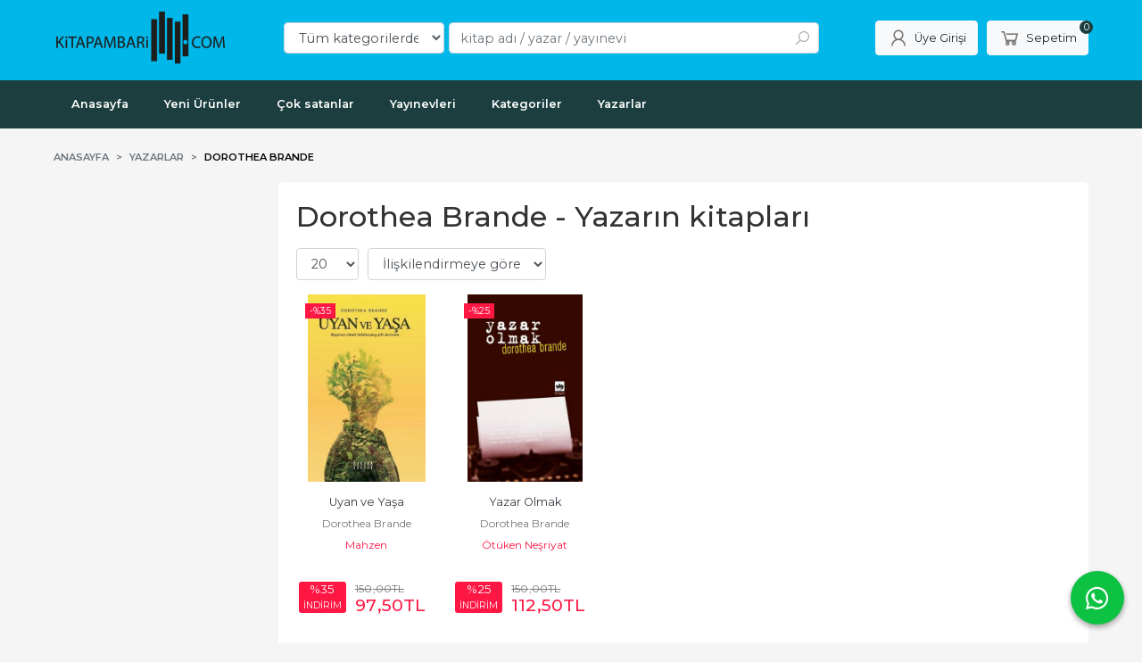

--- FILE ---
content_type: text/html; charset=utf-8;
request_url: https://www.kitapambari.com/dorothea-brande
body_size: 26399
content:
<!DOCTYPE html>
<html lang="tr-TR">
<head>
<meta http-equiv="Content-Type" content="text/html; charset=utf-8" />
<title>Dorothea Brande - Yazarın kitapları</title>
<meta name="description" content="Dorothea Brande - Yazarın kitapları" />
<meta name="keywords" content="Dorothea Brande - Yazarın kitapları" />
<meta name="robots" content="index, follow" />
 

<meta name="viewport" content="width=device-width, initial-scale=1, maximum-scale=2"/>
<meta name="apple-mobile-web-app-capable" content="yes"/>


<link rel="canonical" href="https://www.kitapambari.com/dorothea-brande" />
<meta property="og:url" content="https://www.kitapambari.com/dorothea-brande" />


<link rel="dns-prefetch" href="//cdn1.dokuzsoft.com" />
<link rel="dns-prefetch" href="//stats.g.doubleclick.net" />
<link rel="dns-prefetch" href="//www.google-analytics.com" />
<link rel="dns-prefetch" href="//www.googleadservices.com" />

<link rel="shortcut icon" href="/u/kitapambari/favicon.ico?v=833" type="image/x-icon" />

 <link type="text/css" href="https://stackpath.bootstrapcdn.com/bootstrap/4.5.0/css/bootstrap.min.css" rel="stylesheet" />
<link type="text/css" href="https://cdnjs.cloudflare.com/ajax/libs/line-awesome/1.3.0/line-awesome/css/line-awesome.min.css" rel="stylesheet" />
<link type="text/css" href="https://cdn.jsdelivr.net/npm/slick-carousel@1.8.1/slick/slick.css" rel="stylesheet" />
<link type="text/css" href="/js/fancybox/jquery.fancybox.css?v=833" rel="stylesheet" />
<link type="text/css" href="/templates/default-neo/css/main.css?v=833" rel="stylesheet" />
<link type="text/css" href="/templates/default-neo/css/color.black.css?v=833" rel="stylesheet" />
<link type="text/css" href="/u/kitapambari/custom_user_default-neo.css?v=833" rel="stylesheet" />

<style>
.Product .prd-quantity { display: none; }
.Header-top .container{ padding-top: 0}
.Footer-content-logo img,
.Footer,
.Header {
background-color: #00B7EA;
}
.Footer-menu > ul > li ul li a{color:#fff}
.Header-menu, .Cart-icon .dy_cart_prd_count, .pagination .page-item.active .page-link, .alert-orange, .btn-orange, .Carousel .slick-dots li.slick-active, .order_steps .ord_step_selected .ord_step_number, .member_nav a.active, .Product .list_number {
  background-color: #1C3E3E;
}
.Header-top-menu ul{ font-size: 0.85em}
.page_home .Footer-email {
  display: none;
}
.prd_fields a{color: #000; font-weight: normal}
<style>
<meta name="yandex-verification" content="e91bd883b8372263" />
<style>
body, html {
  --color-primary: 3, 3, 3;
  --color-lighten10: 26, 26, 26;
  --color-lighten15: 39, 39, 39;
  --color-lighten20: 51, 51, 51;
  --color-darken3: 0, 0, 0;
  --color-darken6: 0, 0, 0;
    --color-secondary: 0, 0, 0;
  }
</style>

</head>

<body>
  <div class="page page_prdlist   ">
    <div class="container-page container-fluid container_logged_out">
      <div class="Content-wrapper">

        <div class="banner_top"></div>

                <div class="Header-top">
	<div class="container">

	<div class="Header-top-menu">
		
	</div>
	
	<div class="user_menu">
		<ul>
			      
    
            						
          <li>
            <a href="https://www.kitapambari.com/register" rel="nofollow">
              <span>Üye ol</span>
            </a>
          </li>            
                      

      
      
			<li>
				<a href="https://www.kitapambari.com/login" rel="nofollow">
					<span>Üye Girişi</span>
				</a>
			</li>
			
					</ul>
	</div>
	</div>
</div><header class="Header Header--sticky">
  <div class="container Header-container">
    <div class="Header-logo">
      <i id="HeaderMenuOpen" class="la la-bars"></i>
      <a href="https://www.kitapambari.com/">
        <img src="/u/kitapambari/300x100-b-1698160749.png" alt="kitapambari.com">
      </a>
      <i id="HeaderSearchOpen" class="la la-search"></i>
    </div>

    <div class="Search" data-error-text="Arama için en az 3 karakter girmelisiniz.">
	<div class="Search-overlay"></div>
	<div class="Search-container">
		<i id="HeaderSearchClose" class="la la-close"></i>	
		<form action="https://www.kitapambari.com/search" onsubmit="return checkSearchForm(this);">
			<input type="hidden" name="p" value="Products" />
			<input type="hidden" id="q_field_active" name="q_field_active" value="0" />

			<div class="Search-content">
				<div class="form-group form-group-select">
				  <select class="form-control shadow-none" id="ctg_id" name="ctg_id">
				  	<option value="">Tüm kategorilerde</option>
							
	<option value="476">100. Yıl Cumhuriyet Kitaplığı</option>
	
	<option value="31">Akademik</option>
	
	<option value="486">Akademik Çalışmalar</option>
	
	<option value="154">Bilgisayar</option>
	
	<option value="136">Bilim - Mühendislik</option>
	
	<option value="468">Bilim-Mühendislik</option>
	
	<option value="480">Çocuk - Genç</option>
	
	<option value="26">Çocuk Kitapları</option>
	
	<option value="483">Dede Korkut Kitaplığı</option>
	
	<option value="470">Diğer</option>
	
	<option value="1540">Dünya Klasikleri</option>
	
	<option value="5">Edebiyat</option>
	
	<option value="484">Edebiyat Araştırmaları</option>
	
	<option value="58">Eğitim</option>
	
	<option value="45">Ekonomi</option>
	
	<option value="39">Felsefe</option>
	
	<option value="482">Fikri Yazılar - Makaleler</option>
	
	<option value="32">Genel Konular</option>
	
	<option value="54">Gezi ve Rehber Kitapları</option>
	
	<option value="474">Hatırat - Armağan - Biyografi</option>
	
	<option value="114">Hobi</option>
	
	<option value="67">Hukuk</option>
	
	<option value="71">İnanç Kitapları - Mitolojiler</option>
	
	<option value="23">İnsan ve Toplum</option>
	
	<option value="1">İslam</option>
	
	<option value="502">Kitap</option>
	
	<option value="131">Müzik</option>
	
	<option value="94">Periyodik Yayınlar</option>
	
	<option value="3">Politika Siyaset</option>
	
	<option value="47">Psikoloji</option>
	
	<option value="99">Sağlık</option>
	
	<option value="89">Sanat</option>
	
	<option value="478">Seyahatname</option>
	
	<option value="40">Sosyoloji</option>
	
	<option value="493">Süreli Yayın</option>
	
	<option value="15">Tarih</option>
	
	<option value="475">Tarih Araştırmaları</option>
	
	<option value="472">Türk Edebiyatı</option>
	
	<option value="104">Yabancı Dilde Kitaplar</option>
	
	<option value="115">Yemek Kitapları</option>

				  </select>
				</div>
				<div class="form-group form-group-search">
				  <input data-container="form-group-search" type="text" name="q" id="qsearch" class="form-control shadow-none" value="" placeholder="kitap adı / yazar / yayınevi " autocomplete="off">
					<button type="submit" class="btn" name="search">
						<i class="la la-search"></i>
					</button>
					<div class="Search-autocomplete">
						<div class="Search-autocomplete-content"></div>
						<div class="Search-autocomplete-none">Sonuç bulunamadı</div>
					</div>
				</div>
			</div>
			<!--<a class="Search-detail" href="https://www.kitapambari.com/index.php?p=Products&amp;search_form=1" rel="nofollow">Detaylı Arama</a>-->

			<input type="hidden" id="q_field" name="q_field" value="" />
		</form>
	</div>
</div>
    <div class="Header-right">
      <div class="Header-right-profile">
                <a class="btn btn-light" href="https://www.kitapambari.com/login" rel="nofollow">
          <i class="la la-user"></i>
          <span>Üye Girişi</span>
        </a>
              </div>
              <div class="Cart ">
	<div class="Cart-icon">
    <a href="https://www.kitapambari.com/cart" class="btn btn-light">
      <i class="la la-shopping-cart"></i>
      <span>Sepetim</span>
      <span class="dy_cart_prd_count">0</span>
    </a>
  </div>
</div>

<div class="cart_box_container"></div>          </div>
  </div>

  <nav class="Header-menu">
    <div class="Header-menu-overlay"></div>
    <div class="container">
      <i id="HeaderMenuClose" class="la la-times"></i>
      <div class="Header-right">
        <div class="Header-right-profile">
                    <a class="btn btn-light" href="https://www.kitapambari.com/login" rel="nofollow">
            <i class="la la-user"></i>
            <span>Üye Girişi</span>
          </a>
                  </div>
                  <div class="Cart ">
	<div class="Cart-icon">
    <a href="https://www.kitapambari.com/cart" class="btn btn-light">
      <i class="la la-shopping-cart"></i>
      <span>Sepetim</span>
      <span class="dy_cart_prd_count">0</span>
    </a>
  </div>
</div>

<div class="cart_box_container"></div>              </div>
      	<ul>
			<li ><a href="/" ><span>Anasayfa</span></a>
				</li>			
			<li ><a href="/yeni-urunler" ><span>Yeni Ürünler</span></a>
				</li>			
			<li ><a href="/cok-satanlar-1" ><span>Çok satanlar</span></a>
				</li>			
			<li ><a href="/yayinevleri.html" ><span>Yayınevleri</span></a>
				</li>			
			<li ><a href="/kategoriler.html" ><span>Kategoriler</span></a>
				</li>			
			<li ><a href="/yazarlar.html" ><span>Yazarlar</span></a>
				</li>			
			
	</ul>

          </div>
  </nav>
</header>        
        <main class="Content">
        	<div class="container">
            
            <nav aria-label="breadcrumb">
	<ul class="breadcrumb" itemscope itemtype="https://schema.org/BreadcrumbList">
														<li class="breadcrumb-item" aria-current="page" itemprop="itemListElement" itemscope itemtype="https://schema.org/ListItem">
					<a itemprop="item" href="/">
						<span itemprop="name">Anasayfa</span>
					</a>
					<meta itemprop="position" content="1" />
				</li>
															<li class="breadcrumb-item" aria-current="page" itemprop="itemListElement" itemscope itemtype="https://schema.org/ListItem">
					<a itemprop="item" href="/yazarlar.html">
						<span itemprop="name">Yazarlar</span>
					</a>
					<meta itemprop="position" content="2" />
				</li>
															<li class="breadcrumb-item active" aria-current="page" itemprop="itemListElement" itemscope itemtype="https://schema.org/ListItem">
					<a itemprop="item" href="https://www.kitapambari.com/dorothea-brande">
						<span itemprop="name">Dorothea Brande</span>
					</a>
					<meta itemprop="position" content="3" />
				</li>
						</ul>
</nav>          </div>

          
        	<div id="layout_style" class="container layout_110">
                          <div class="side_column left_column">
                		<div class="mod_container " id="mod_container_92" ></div>
		
		<div class="mod_container " id="mod_container_107" ></div>
		

              </div>
                        <div class="main_content">
                              <div class="list prd_list">
		<div class="prd_list_container_box">
		<div class="prd_list_container">
			<h1 class="contentHeader prdListHeader">Dorothea Brande - Yazarın kitapları</h1>
			
			
										
			<div class="prd_list_settings">
				<form action="https://www.kitapambari.com/dorothea-brande?" method="get" id="prd_filter">
					<input type='hidden' name='p' value='Products' /><input type='hidden' name='wrt_id' value='265301' /><input type='hidden' name='sort_type' value='rel-desc' /><input type='hidden' name='page' value='1' />
										<div class="sort_options">
						<div class="form-group rec_per_page">
							<select title="Ürün Göster" onchange="$('#prd_filter').submit();" class="form-control" name="rec_per_page">
								<option value="10">10</option>
<option value="20" selected="selected">20</option>
<option value="30">30</option>
<option value="40">40</option>
<option value="50">50</option>
<option value="100">100</option>

							</select>
						</div>
						<div class="form-group">
							<select title="Sırala" onchange="$('#prd_filter').submit();" class="form-control sort_type" name="sort_type">
								<option value="prd_id-desc">Siteye eklenme tarihine göre yeniden eskiye</option>
<option value="prd_id-asc">Siteye eklenme tarihine göre eskiden yeniye</option>
<option value="prd_press_date-desc">Üretim Tarihine göre yeniden eskiye</option>
<option value="prd_press_date-asc">Üretim Tarihine göre eskiden yeniye</option>
<option value="prd_barcode-desc">Barkod numarasına göre azalan</option>
<option value="prd_barcode-asc">Barkod numarasına göre artan</option>
<option value="prd_name-asc">İsme göre artan (A-&gt;Z)</option>
<option value="prd_name-desc">İsme göre azalan (Z-&gt;A)</option>
<option value="prd_final_price-desc">Fiyata göre azalan</option>
<option value="prd_final_price-asc">Fiyata göre artan</option>
<option value="prs_daily-desc">Günlük çok satanlara göre</option>
<option value="prs_weekly-desc">Haftalık çok satanlara göre</option>
<option value="prs_monthly-desc">Aylık çok satanlara göre</option>
<option value="prs_yearly-desc">Yıllık çok satanlara göre</option>
<option value="prs_alltimes-desc">Tüm zamanlar çok satanlara göre</option>
<option value="prd_discount_rate-desc">İndirim oranına göre azalan</option>
<option value="rel-desc" selected="selected">İlişkilendirmeye göre sırala</option>

							</select>
						</div>
					</div>
									</form>

				<a id="ChangeFilters" class="btn btn-sm btn-orange">
					<i class="la la-filter"></i>
				</a>
			</div>
      
            
      
												<ul class="grid grid-5">
			<li>
<div class="Product Product_b Product_1043042" data-prd-id="1043042" data-prd-barcode="9786057755995">

	<div class="Product-image-wrapper">
		<div class="Product-image image_b">
			<div class="prd_img_items">
								<div class="discount" data-discount="35">-%<span>35</span></div>							</div>

						
						<a title="Uyan ve Yaşa" class="tooltip-ajax" href="https://www.kitapambari.com/uyan-ve-yasa">
				<img class="prd_img prd_img_107_0_1043042 lazy" width="100" height="100" src="/i/1x1.png" data-src="/u/kitapambari/img/b/u/y/uyan-ve-yasa07ee35f9f9abfcb7dec1ae9568532f56.jpg" alt="Uyan ve Yaşa" title="Uyan ve Yaşa">
			</a>
			
			      			<div class="actions">
																						<input class="prd-quantity" size="1" maxlength="3" type="number" name="quantity" value="1" min="1" >
												<a data-prd-id="1043042" class="btn btn-dark btn-sm button_add_to_cart">
							<span class="button-text">Sepete Ekle</span>
						</a>
												</div>
      					</div>
	</div>
	<div class="Product-content">
		<div class="name"><a href="https://www.kitapambari.com/uyan-ve-yasa">Uyan ve Yaşa</a></div>
		<div class="writer"><a href="https://www.kitapambari.com/dorothea-brande">Dorothea Brande</a></div>		
				<div class="publisher"><a href="https://www.kitapambari.com/mahzen-2">Mahzen</a></div>
				
    		<div class="price_box">
						<div class="discount">
				<span>%35</span>
				<div class="discount_text">İNDİRİM</div>
			</div>
						<div class="price_box_wrapper">
				<span class="price price_list convert_cur" data-price="150.00" data-cur-code="TL">150<sup>,00</sup>TL</span>
				<span class="price price_sale convert_cur" data-price="97.50" data-cur-code="TL">97<sup>,50</sup>TL</span>
			</div>
		</div>
    	</div>
</div>
</li>
<li>
<div class="Product Product_b Product_1069690" data-prd-id="1069690" data-prd-barcode="9789754373677">

	<div class="Product-image-wrapper">
		<div class="Product-image image_b">
			<div class="prd_img_items">
								<div class="discount" data-discount="25">-%<span>25</span></div>							</div>

						
						<a title="Yazar Olmak" class="tooltip-ajax" href="https://www.kitapambari.com/yazar-olmak">
				<img class="prd_img prd_img_107_1_1069690 lazy" width="100" height="100" src="/i/1x1.png" data-src="/u/kitapambari/img/b/y/a/yazar-olmak0a681fda1abfe207e25a1f9447573326.jpg" alt="Yazar Olmak" title="Yazar Olmak">
			</a>
			
			      			<div class="actions">
								<span class="btn btn-dark btn-sm prd_no_sell_list disabled">Stokta yok</span>
							</div>
      					</div>
	</div>
	<div class="Product-content">
		<div class="name"><a href="https://www.kitapambari.com/yazar-olmak">Yazar Olmak</a></div>
		<div class="writer"><a href="https://www.kitapambari.com/dorothea-brande">Dorothea Brande</a></div>		
				<div class="publisher"><a href="https://www.kitapambari.com/otuken-nesriyat">Ötüken Neşriyat</a></div>
				
    		<div class="price_box">
						<div class="discount">
				<span>%25</span>
				<div class="discount_text">İNDİRİM</div>
			</div>
						<div class="price_box_wrapper">
				<span class="price price_list convert_cur" data-price="150.00" data-cur-code="TL">150<sup>,00</sup>TL</span>
				<span class="price price_sale convert_cur" data-price="112.50" data-cur-code="TL">112<sup>,50</sup>TL</span>
			</div>
		</div>
    	</div>
</div>
</li>
			</ul>
			<nav class="mt-4" aria-label="navigation">
	<ul class="pagination">
		</ul>
</nav>
		</div>
	</div>
	
		<div class="search_query" data-query=""></div>
  <div itemscope itemtype="https://schema.org/ItemList" class="rich-snippets">
    <link itemprop="url" href="https://www.kitapambari.com/dorothea-brande">
    <span itemprop="numberOfItems">2</span>
    
      			  
  	<div class="script_prd_items_list" data-prd-id="1043042" data-prd-name="Uyan ve Yaşa" data-prd-price="97.50"></div>
    <div itemprop="itemListElement" itemscope itemtype="https://schema.org/ListItem">	      	      
    	<span itemprop="position" content="1"></span>
    	<a itemprop="url" href="https://www.kitapambari.com/uyan-ve-yasa"><span itemprop="name">Uyan ve Yaşa</span></a>
    	    </div>
      			  
  	<div class="script_prd_items_list" data-prd-id="1069690" data-prd-name="Yazar Olmak" data-prd-price="112.50"></div>
    <div itemprop="itemListElement" itemscope itemtype="https://schema.org/ListItem">	      	      
    	<span itemprop="position" content="2"></span>
    	<a itemprop="url" href="https://www.kitapambari.com/yazar-olmak"><span itemprop="name">Yazar Olmak</span></a>
    	    </div>
      </div>
	    </div>                                  
                                          </div>
                    	</div>
          
                    
        </main>

                  
<footer class="Footer">
	<div id="dump"></div>
	<div class="container">
		<div class="Footer-wrapper">
			<div class="Footer-content">
				<div class="Footer-content-logo">
					<img src="/u/kitapambari/300x100-b-1698160749.png" alt="kitapambari.com" draggable="false">
				</div>
				<div class="Footer-content-info">
					<span class="firm_title">Ötüken Neşriyat A.Ş.</span>
					<span class="firm_address">Merkez: Katip Mustafa Çelebi Mah. İstiklal Cad. Ankara Han 65/3 Beyoğlu İstanbul</span>
					<span class="firm_phone">
						<a href="tel:2122510350">+90 212 2510350</a>												&nbsp;&nbsp;&nbsp;<a href="tel:5544999057">905544999057</a>					</span>
					<span>bilgi@kitapambari.com</span>
					<span>&copy; 2026 kitapambari.com</span>
				</div>
				<div class="Footer-content-social">
						<ul>
			<li ><a href="https://www.facebook.com/" target="_blank"><span><i class='la la-facebook'></i></span></a>
				</li>			
			<li ><a href="http://www.twitter.com/" target="_blank"><span><i class='la la-twitter'></i></span></a>
				</li>			
			<li ><a href="https://www.instagram.com/" target="_blank"><span><i class='la la-instagram'></i></span></a>
				</li>			
			
	</ul>

          <script>
let cookie_policy_id='7';
</script>

<style>
#cookieSettingsModal .modal-dialog{
  position: fixed;
  bottom: 0;
  left: 0;
  right: 0;
  transform: translate(0%, 0%);
  max-width: 750px !important;
}
#cookieSettingsModal .accordion .card-header:focus {
    box-shadow: none;
    border-color: rgba(0,0,0,.125);
    background: none;
}
#cookieSettingsModal .accordion .card-header::after{
  background-size:12px;
  width: 12px;
  height: 12px;
}
#cookieSettingsModal .cookie-policy-content h1.pageViewHeader{
  display: none
}
</style>
<div  class="modal fade" id="cookieSettingsModal" tabindex="-1" role="dialog" aria-labelledby="exampleModalLabel" aria-hidden="true">  
  <div class="modal-dialog" role="document">
    <div class="modal-content">
      <div class="modal-header">
        <h5 class="modal-title">Çerez Tercihleri</h5>
        <button type="button" class="close" data-dismiss="modal" aria-label="Close">
          <span aria-hidden="true">&times;</span>
        </button>
      </div>
      <div class="modal-body">
        
        <ul class="nav nav-tabs" id="myTab" role="tablist">
          <li class="nav-item mr-1" role="presentation">
            <button class="nav-link active" data-toggle="tab" data-target="#home-tab" type="button" role="tab" aria-controls="home" aria-selected="true">Bilgi</button>
          </li>
          <li class="nav-item mr-1" role="presentation">
            <button class="nav-link" id="settings-page-btn" data-toggle="tab" data-target="#settings-tab" type="button" role="tab" aria-controls="home" aria-selected="true">Çerez Ayarları</button>
          </li>
          <li class="nav-item mr-1" role="presentation">
            <button onclick="_fetchCookiePolicy()" class="nav-link" id="cookie-policy-page-btn" data-toggle="tab" data-target="#cookie-policy-page-tab" type="button" role="tab" aria-controls="profile" aria-selected="false">Çerez Politikası</button>
          </li>
        </ul>
        <div class="tab-content text-dark" >
          
          <!--TAB1 -->
          <div class="tab-pane fade show active" id="home-tab" role="tabpanel" aria-labelledby="home-tab">
            <div class="text-dark py-3">
              <p>İnternet sitemizde deneyiminizi iyileştirmek ve kişiselleştirmek için çerezler kullanıyoruz. Kullandığımız çerezlere ilişkin detaylı bilgiye <a href="#" onclick="$('#cookie-policy-page-btn').trigger('click')">Çerez Politikası</a> sayfasından ulaşabilirsiniz. </p>
              <p>Çerezlerin kullanımını Çerez Ayarları’ndan değiştirebilir ve onaylayabilirsiniz. </p>
            </div>
            
            <div class="modal-footer">
              <button onclick="$('.xcookie-checkbox').prop('checked','checked');_saveCookieSettings()" type="button" class="btn btn-dark"  data-dismiss="modal">Tümünü Onayla</button>
              <button type="button" class="btn btn-secondary" onclick="$('#settings-page-btn').trigger('click')">Çerez Ayarları</button>
            </div>            
          </div>
          <!--TAB1 -->
          
          
          <!--TAB2 -->
          <div class="tab-pane fade" id="settings-tab" role="tabpanel" aria-labelledby="settings-tab">
          
            <div id="accordion" class="mt-3 py-3">
              <div class="card">
                <div class="card-header d-flex justify-content-start" id="headingOne">
                  <div class="mb-0">
                    <span class="btn btn-light collapsed" data-toggle="collapse" data-target="#collapseOne" aria-expanded="true" aria-controls="collapseOne">
                      <i class="la la-angle-down"></i> Gerekli Çerezler
                    </span>
                  </div>
                  <div class=" ml-auto p-2">      
                    <span class="form-check form-switch">
                      <input disabled class="xcookie-checkbox form-check-input" type="checkbox" checked="checked" role="switch" id="xcookie-essential">
                    </span>
                  </div>
                </div>

                <div id="collapseOne" class="collapse" aria-labelledby="headingOne" data-parent="#accordion">
                  <div class="card-body">
                      Bu çerezler, web sitemizin çalışması için gereklidir ve sistemlerimizde kapatılamaz. Bunlar genellikle tarafınızca yapılan ve hizmet talebi anlamına gelen eylemlere yanıt olarak yerleştirilir, örneğin gizlilik tercihlerinizi ayarlamak, oturum açmak ya da formları doldurmak. Tarayıcınızı bu çerezleri engelleyecek ya da bu çerezlerle ilgili olarak size uyarıda bulunacak şekilde ayarlayabilirsiniz, ancak bu durumda sitenizin bazı kısımları çalışmayabilir. Bu çerezler sizi kişisel olarak tanımlayabilecek herhangi bir bilgi saklamamaktadır.
                  </div>
                </div>
              </div>
              <div class="card">
                <div class="card-header d-flex justify-content-start" id="headingTwo">
                  <div class="mb-0">
                    <span class="btn btn-light collapsed" data-toggle="collapse" data-target="#collapseTwo" aria-expanded="false" aria-controls="collapseTwo">
                      <i class="la la-angle-down"></i> Fonksiyonel Çerezler
                    </span>
                  </div>
                  <div class=" ml-auto p-2">      
                    <span class="form-check form-switch">
                      <input class="xcookie-checkbox form-check-input" type="checkbox" checked="checked" role="switch" id="xcookie-functional">
                    </span>
                  </div>
                </div>
                <div id="collapseTwo" class="collapse" aria-labelledby="headingTwo" data-parent="#accordion">
                  <div class="card-body">
                            Bu çerezler web sitesinin daha zengin işlevsellik ve kişiselleştirme sunmasına olanak sağlar. Bunlar firmamız veya sayfamıza hizmetlerini eklediğimiz üçüncü taraf tedarikçiler tarafından yerleştirilebilir. Bu çerezler size sitemizde önceki ziyaret ve seçimlerinize dayanarak daha kişisel bir deneyim sunmayı amaçlar. Bu çerezlere izin vermediğiniz takdirde bazı hizmetler, hatta hiçbir hizmet düzgün çalışmayabilir.
                  </div>
                </div>
              </div>
              <div class="card">
                <div class="card-header d-flex justify-content-start" id="headingThree">
                  <div class="mb-0">
                    <span class="btn btn-light collapsed" data-toggle="collapse" data-target="#collapseThree" aria-expanded="false" aria-controls="collapseThree">
                      <i class="la la-angle-down"></i> Pazarlama Çerezleri
                    </span>
                  </div>
                  <div class=" ml-auto p-2">      
                    <span class="form-check form-switch">
                      <input class="xcookie-checkbox form-check-input" type="checkbox" checked="checked" role="switch" id="xcookie-marketing">
                    </span>
                  </div>
                </div>
                <div id="collapseThree" class="collapse" aria-labelledby="headingThree" data-parent="#accordion">
                  <div class="card-body">
                          Bu çerezler reklam partnerlerimiz tarafından sitemiz üzerinden yerleştirilebilir. Bunlar söz konusu şirketler tarafından ilgi alanlarınızın bir profilini oluşturmak ve size diğer sitelerdeki ilgili reklamları göstermek amacıyla kullanılabilir ve paylaşılabilir. Bu işlem, tarayıcınızı ve internet cihazınızı benzersiz biçimde tanımlamaya dayalıdır. Bu çerezlere izin vermediğiniz takdirde, hedefli reklamları daha az görebileceksiniz.            
                  </div>
                </div>
              </div>
              <div class="card">
                <div class="card-header d-flex justify-content-start" id="headingFour">
                  <div class="mb-0">
                    <span class="btn btn-light collapsed" data-toggle="collapse" data-target="#collapseFour" aria-expanded="false" aria-controls="collapseFour">
                      <i class="la la-angle-down"></i> Diğer Çerezleri
                    </span>
                  </div>
                  <div class=" ml-auto p-2">      
                    <span class="form-check form-switch">
                      <input class="xcookie-checkbox form-check-input" type="checkbox" checked="checked" role="switch" id="xcookie-other">
                    </span>
                  </div>
                </div>
                <div id="collapseThree" class="collapse" aria-labelledby="headingFour" data-parent="#accordion">
                  <div class="card-body">

                  </div>
                </div>
              </div>
              
            </div>

            <div  class="mt-auto d-flex justify-content-end pt-3">
              <button  data-dismiss="modal" onclick="_saveCookieSettings()" type="button" class="btn btn-dark">Ayarları Kaydet</button>
            </div>

          </div>
          <!--TAB2 -->
          
          <!--TAB3 -->
          <div class="tab-pane fade" id="cookie-policy-page-tab" role="tabpanel" aria-labelledby="cookie-policy-page-tab">
           <div style="max-height:250px; overflow:auto; font-size: 0.9em">
             <div id="cookie-policy-content" class="p-3 text-dark">
                
             </div>              
           </div>
         </div>
        <!--TAB3 -->
        </div>    
        <!--TAB-CONTENT -->  



      </div><!--MODAL-BODY -->




    </div><!--MODAL-CONTENT -->
  </div><!--MODAL-DIALOG -->
</div><!--MODAL -->

<button title="Çerez Ayarları" id="cookieSettingsModalBtn" type="button" class="btn btn-light" data-toggle="modal" data-target="#cookieSettingsModal">
  <i class="la la-cookie-bite"></i>
</button>

				</div>
			</div>
			<div class="Footer-menu">
					<ul>
			<li ><a href="/iletisim.html" ><span>Müşteri Hizmetleri</span></a>
						<ul>
											<li ><a href="/hakkimizda" ><span>Hakkımızda</span></a>						
													
						</li>
											<li ><a href="/kargo-ve-teslimat" ><span>Kargo ve Teslimat</span></a>						
													
						</li>
											<li ><a href="/siparis-kosullari" ><span>Sipariş Koşulları</span></a>						
													
						</li>
											<li ><a href="/uyelik-kosullari" ><span>Üyelik Koşulları</span></a>						
													
						</li>
											<li ><a href="/cerez-politikasi" ><span>Çerez Politikası</span></a>						
													
						</li>
											<li ><a href="/kvkk-aydinlatma-metni" ><span>KVKK Aydınlatma Metni</span></a>						
													
						</li>
											<li ><a href="/mesafeli-hizmet-ve-satis-sozlesmesi" ><span>Mesafeli Satış Sözleşmesi</span></a>						
													
						</li>
											<li ><a href="/iletisim.html" ><span>İletişim</span></a>						
													
						</li>
								
				</ul>
					</li>			
			<li ><a href="/register" ><span>Üyelik</span></a>
						<ul>
											<li ><a href="/login" ><span>Üye Girişi</span></a>						
													
						</li>
											<li ><a href="/register" ><span>Yeni Üyelik</span></a>						
													
						</li>
											<li ><a href="/cart" ><span>Sepetim</span></a>						
													
						</li>
											<li ><a href="/siparis-takibi.html" ><span>Sipariş Takibi</span></a>						
													
						</li>
											<li ><a href="/iade-ve-iptal" ><span>İade ve İptal</span></a>						
													
						</li>
								
				</ul>
					</li>			
			
	</ul>

			</div>
      
  
		</div>
    
    <div class="Footer-appstore">
      
    </div>        

		<div class="Footer-banner">
			<img src="/i/visa_master.png" alt="eticaret visa master" />

						<div class="etbis_code">
				<div id="ETBIS"><div id="DA481A330B3E4B5C8B59C5AAAFA61806"><a href="https://etbis.eticaret.gov.tr/sitedogrulama/DA481A330B3E4B5C8B59C5AAAFA61806" target="_blank"><img style='width:100px; height:120px' src="data:image/jpeg;base64, [base64]/zve997p69O2/ZzQb07+98Pg9hp915733uzDlnzsz9mkloD/z1r38NyPTp08Oaa64ZLVMKjY2NSf3333+/RV7nzp3DpEmTkvxycvPNN2f1+vXrl6Y2yS9/+ctmbYMuXbqkuSEceuihSdqmm24aFi1alKTdeuutWdn6+vokrUePHlnaPffck6TNnj07fPOb30zSjj322CQNOeyww5K0jTfeOCxcuDBNbZLvfve7Sf7uu++epjTJnDlzwnrrrZfkH3PMMWlqCD/5yU+StHbAC4ZEYpmthogwbdq0sMwyy0TLlMKIESOS+n379o3m66GUE0+EkSNHpqlN8tvf/rZZu8ATYe+9907SILPkL3/5S1Z2SYgAuWKyyy67JPl77bVXmtJcNthggyT/SyHCZpttFk466aRW4Qc/+EHWoIgAg3/1q18l+fww5R900EFJ2pFHHpml7bDDDllb9913X3jiiSfCn//85yxNOO2008IjjzyS5HuMGTMmuaYXT4Tf//73LeoccMABWb7giXDHHXck1/zFL34RHn/88aTOz372s6zskhDhG9/4Rnjsscda9GmjjTZK8nkG+Tzu6+qrr57kx4jQqVOncMIJJ7S4Z6Vw/PHHh5VWWimpb2hOBH54a6W6ulqNZUTw8uKLL2b5vXr1StImTpyYjRi33HJLkoYwbJK26667pinNZdlll83aEl577bU0t0k8ESqFJ4JkypQp0bINDQ1Jfs+ePbO0SomwpIgRYZNNNklTWicbbrih2m1OhFNOOSUtUrm88847aixKhKeffjrLf/PNN5O0Tz75JCPCTTfdlKQh22+/fZLGG5sX9I4VVlgha0t4++230xJN0hYiHH300WntJoGwyy23XIuyQ4YMSfIZGZQWIwJvneSHP/xhVnZJECMCo8mCBQvS1Mpk3rx5Yf3111e7xYlw6aWXhoMPPrgoNPfGiMDNoMOUO//885OHBSZPnpzkeyIwFKrNlVdeOUljGFSayIN+wLVoh77pmuWI8MADDyRl/vjHP2ZpQseOHcOzzz6b5KMD6JrCPvvsE9V1vve97yX5KHZKixGBf9UW0x7XaQ2OOOKIrH2hHBFeeOGF7JoxvPTSS0m5iongf2QM0vBjRJg6dWqWxtyaF0hUqTKpG+yFH6P8d999N01tkttvvz3LHzduXJI2aNCgLE34+te/nuQhL7/8cov81uCuu+5K2oEIq666aov8t956K8lvjVx88cUt2jn88MPT3DgRmGrzdTxuu+22pFzFRDjwwAOzyjFwY5EYEWbOnBl23HHHRENG7/jss8+agToiwmqrrZaU81h33XWzNh966KGkTS9PPvlklv+3v/2tRfu/+93vsnweAGn/+Mc/sjQUNq6zzTbbhNra2iT/0UcfbdEPjzXWWCOrzw3M56PUISjKu+22W4v8f//730k+I9uwYcOa9dfDK7+/+c1vkutxr5jPaefXv/51mhsnwp/+9KesnzGIsF8KERB+MEDrZp7NQ3WuvPLKrKzg2yxHBBTIfNsdOnTI8pXmFc177703uQ4jF/Y5+T//+c9b9MPDTzc1NTUt8j///PO0d02/3eOLL75I8jCRmZLUrzyYdiQiAto99Whn8eLFae5/CREkf//735vVy4PhLy9MO8ovR4S24JlnnklbCsnoQBomVSmBPKo/evToNLX18umnn2btxIA/QYLJrHRNcV7+44kwf/78cPfdd4c//OEP4YYbbkiGaoCZQzmUQQhAGkqRhOGZOvgg1GZbiIB+o2uutdZaLfKxELjOjTfemCmo3/nOd5K0YpC3EVxwwQVJ2lNPPZX2qEnwGkIa8l955ZU0tUkYhVB26dt+++2XtSl4zyJ6C+WuuOKKMGPGjDS1Sb4UIsScLh6liIBnUWnePv/xj3+cpG211VZpSnORtu0RIwIPIF/OA/JJ0FViZdoD6Bh5QUfQNITJWEqwJPJtol9UKjEixKwjjzvvvDMpVzER9t1336xyDAMHDkzKxYiAzb/KKqskaXi8JJgvpG2xxRZpSnPZcssts7aEhx9+OM1tEu+biOGSSy5JSzb5JpYG/HwuYUTQOkvMN+El9tB23nnnNLe8xIjgLaYYuCZSMRE+/vjjxOdfDDSExIiAQlNXV5eUw/xj3gMsHFEOxxA/WOnCq6++2uI6+CHy5dCc8+U8/BweI8Lll18erSd4t7jAvVH+t7/97STNEwGzjL6RhoVAuQcffLBF3z20fgAY5ajz3HPPZfn4OEpJjAjjx4/P+hnDhAkTknIliXDmmWcmhVojvXv3VmNtUhY9UKTywgPIl4u5g4vJ5ptv3qI+Jmcp0Q32uOqqq9LcELbeeuskzb+9XrGTZo/7W2nlgJMN8d5K1jxKifrZVhezI2JzIuAPj7GoFPDcqX5bRgQtrwI5qfBDqH2NCMz1mFeU89MNN5ByLDfLREPDVn1uFvX9tEOfEfrJjaecJ6EUQ99PFDa1yaIZaTjLlHbRRRclacVGBDmZll9++axNPyJwvxD/[base64]/2DjBEBX47KUo/63jfBEr/6tIQoECFtt90EIsQWXj788MO0RJOwDK38GBE03fjh0RNB4n0X5RDzTXiRv8NPDV4UN+FRjggSRrZ8XSAiMNfH8mUVLA0x3artRPB+dEHDKERYZ511WvjR//WvfyX5KHWqc91112U/NkaE+++/PylHkEiMCOgF5KM0MnxyHb/WEIPWGorhRz/6UVKO+RzdJJ+/0047Jdfx6xfliKB+opRqrcH3U0Rg5NH9Un6xtQa1CSQ8A6VJefb3O7YmYnpN24lA2JlW1gRMRYSL0fH8yhrzJ8Icy9tGHekSIEYEHj7leAt14z0RMC/JR1tHo+Y6DKWqH4PaLAaFcPEwIEM+H0Jzneeffz5rsxwRzjjjjKTuHnvskZCW+pdddllWX0TAPa/[base64]/BmIP6Cdvl9JQ5khD6eRhkYZyLNFDw6LA0URZRgldU0RA1yEPxMxDLC/l80aTVmzRiSBgyvGv0rToRPkTTzxR/[base64]/9aRZrf/bZZ7co+9577yUN+30NHiyBUpehXVNDuX0NEIU0huHTTz89Sxdi01n//v2zfmpq4S1WmkCbDM+0g4Kp9HIkjxEBbZ+6rIxqlPEiIqBbaV8DUVGkAfLphyyWYiDUX/1kRCLN72tgTUT5MTCV6t4JNkU0VxbLrfMr8BGJBXzwIBGIEDPh5EcgTDyfB+QFJI5Qadw0iS8rlNNLNPfHQuQRtQPhKxUtOrUmdkAPGFe4xEc9VQrII/GbboTzzjsvzY2Lwt9yaE4EVuXSjCiuvfbatGQhypmATg+0YOx9tH8f7Cl069YtqYstjecxXx+vGvV5uEqDXKShkxD6TpqiigCeRfI9/BupZWimpbzg3GGkoE3ejHw7HpBbgruYOpjQyteyvBemHeWjQFKH/[base64]/kyMHh5NsD2tmF8CBJ822SpjYVz1DMfCTuIC/4alRfaKEsliOCB94qhOE+li/ElqE9fDg7waD5fL8UqxvYls2lngg8XKVjHiOxSCqcXRLvsROwHiRMYUqPmY/oE75uMfjAXqwkpY8aNSpNbRKWucmDCHIxlyNCTDLzMf07mefUSDkMHz48qVPOAcKPkcRGDO9QYvTI5yvggxFIa/KxyOhy8ETQQRk4lKQEeoeSgHIq8UOu4B1KhLiThimHEpqXSjfBbrfddmmNwlqC0mMm7VFHHZXkeT+Cj3FoMxEw39DYgeZWhh+leWDGoNTxxisNdyV1PBi6KQdY/qUcb7mUSb8JFkVIbQl6E9CACZQlDaeJ6sTWPCCK6stbGSMCLmbMStqRb8CDVUIeIPnyJgJuNm1j2qofcoYxau2///5ZuqA6DPVcl7KMbOqnwLQlYcsAaSxyyav6wQcfZG0qAGbFFVdM1jJIk54FYkRgTYRyjKQ6gaYFEbxQmKxY7D4iP4L3AhaxUTNwngDC2x2zKmLBqzEpFxB7/fXXpyVDMtSSFnNbtxV6O72yWA6ymDDrlOYDYiuV1gQDo6Pkhb2oyq+ICNrpBMNiomVoFEgtm8YcHChclAPY/JTjzRYR/CZYRfKWE7/TiSVf6kpxAkQQSRilyEeBVD8VWdTB7G/[base64]/66KMkjQegtJib1a/JCyiLMSkXqqaNIbGtexBHjh4PEcELzp98uXLwwavalsio6yOXSsm5557bok1DgQgwMw9tDPFEwELIl8N+VoBlbFcRb4/KsjdAZQWI4NsDfrfyP//5zxb5RD6rPlYHaT4o1NviKHTkE9mT7xvDo65fLnjVCyYa14k5kbDntfHXxxOICHgl8SlwTbyV6rMUP86GUFoMKJsSfhtpPINSRMDXw/UA0djUwcpxrvoCEUyyDufhiYBLNJ/fGiUMIuUFxS5fjhVJiV+hE3zchMLEfYi8l5jDKQZ0CYlGBIjgY/xaK2j8ap8pDGEdRmmsC0gIhiHNr2i2l8QO/ULkbDO0jgg+0FQgwkfiHSAxyM3qhTcyX46HK/[base64]/I6TLlicAbJYkRwcPPXzEhqIJyhJ3FNFp5Fv10E5vbY/[base64]/Pi4xEEHGiq45ehpSN4KOKrmLSFCDFLx17KthNBHcdJJIlZDXS2tcIDxf0JOKQTtyxBFzFhgYd8wsAl2PKK0hE5vOB8mWZm3Az7d8bs2Qnmu3L8/8y5c8PsdGkXwYicZuUyWN2pdu3J1i/6WS5CyUO/zUc9yWrw8GF6MYkt4sWIwEmxykePy0tGBOYqEDPVWFNQPlMDJg9giCOfoUZpIgfTBsMedbxNT2QR5QhI1dRAwGts2XZpy0J7cNNMg59h1wbTR40Kk22eBjMtffbYMWH2mDFhmv0NZtkcPc/+np9igZVZbA+zPQQlUX4EDywy7heuaPwPeWE64R6zZiGvqicCK6bUx7urNhXOjn8E0538Cy+8sECEJMfEb+ESvNXgdy6XAsNfTLSFnRVDCZozN+LLEFbwPrB5+85jjgkXm+5znk07F6+2arjMlNerDdev2jn83vAHS/9T51XCXwz3GR4yPeiRVVYOjxueXnnl8PeVO4UXOq0UXrU679ibPMhu6MLI0nOlUsnyfyweQcJopCV6HqwkdloM0yZCoEsLqyHJMdESqQerj/Jd+zMC8uWAfPhYBTp32Yu0XDpIIAVtsj1NCt3SlH8//XQ4z0asY+z6JxjOsr6eY+bh+ct/PVxsN+Ryw9VfXy5cb7jZfssflls2/MnwF8N99rY9tGyH8KjhSav3TIdlwnOGl5b5WnjZ2gIf7bRjmNfGkY0IpNhqrIA+4U9klTDtcQ9ZtcXUpSzWjZ6Xphva1jOSGQx5MATS9OZEYL7VKpeAhqvVLJ0uArQC56HVx3JEgIlqE22/3D6CJZF5xvzbTj4pHGrXhQSn2Zt8luFXdnN/Y7hwpY7hko4dw5WGazuuGG403GpT2x0rrhDuMtxjeMDetr+usHz4m+Epu+HPGnmeN7xseM1+y1tGntet7ZofNXknWyPc91h0llCMCNoEy/QsInHvdW81SuCp1TPSFMPUjEmapjcnQkzYYUyRPGT3evF7+VCG8uIPsPDQSV/tLXNMqbv4oIPCgXaNLvagT+zUaakRoZuNFv+060wus12umMjHEkMxIihmpBxYAyolmbKY/p28mdpgqTeauSndKNlsztGBm2jBqsP8RDli+MU8foDyWYlUWwImWlv2UZYTpp4rjzwy7G59PdyG8J/av8cajjecbDjd8EvDuYbzDb8zXGG4xnCj4RbD7YY7DfcYHjD81fC44UnDPwzNiGCACIMiDp1ywj2SMy2GYkSImY8snefvMdvr9QwEFvNk6bQggldaWDDJiz8CXkTwwasxc8e7drUlzgt2rY9kbi/pa2/miVttFc7dbddw/[base64]/a7mhFh/fXC4laakihsuoex1Vg0ex66noOg1UOW4Flooz7u9Xw576bHp0A5AoXl0MqIYJIVFEQEjrOJ5QtEHUn8FnbpCP7cZJ07gLmjNKC9Bf9Ngun2xkYbNSMCU0Mf0/6/iHgzKxWmXH9vKgEWgoSpNlZG0OFkXioiAu5JvIigo2nW+XIsiMh1qo0jrA9QjzSGfpXliDnSWFyRuQOb22I1fG7mD/gqZP7MmaHmggvC89b/1+xtFRG62d/9jj4qLVW54OjSBhV/vF6lYGTgZeLe+lPqeA56dgIOJT0vh/JEgPnagBk704dhSwsqcmrwkLFnSWN+U1ltWNV6PyDqqVwUkDE29Proo3D37beHc085ORyz//7hiD32CEfuvns4zkzSk/bbN5yy777hdMNZhl/uu084x3Ce5V1guHifvcOlRtgrDNfsvVe43nDTXnuFWw13GO403G24b6/vhYcMj9h09fj39gxPGp4xPGej3ot77hFeMbxp5V7+1qbhWev7y/bwM2VxuWXD25Y25skn015XLgzTUqTbQgQcefh4uLf+ZSVaXM9OwAWt5yVY3eJEYJk0L355t73A+kUp6Woa9QGm3a9jN3x1K7+OYaMOy4TNTEnbwrC13YTt7O/[base64]/d7DrTqqvT3rdO2CVO8C33Gxdw/n6h4GFCcr9wC+fzPbxjCsWTNl9//[base64]/bgz7CcLQ9bFzMJxhOtQd9puFse9jnGi6wB/07e9BXGK6xB32D4RZ72Lfbg77TcLfhfnvrH7bh/zFDV+sXnkWmh5es3Roj+tyxpV+KSkRb8/wOay/aS+EP+o6J3w0txLYt4lVEj0vLFIiAzzoPbVhlj4HSFFwKRAS8gsrHdYl4IvhNsFpuxn7FxUn7nHWAHS2BJKvZw+xsD2Mte5jr2INc17CBYSPDpnbzNzdsaQ91G8MOhh3twe5iD3UPw96G/ezhHmg42B7ujw1H2MM92trrYjjRHuyphjPt4Z5tOM8e7oWm8F5quNIUvmsNN5nuceuyHcIdhrsM99rU9KDpIY8YnjHl6m1TIPvdcEOYbn1tD8G/gp7A/WAo1/0S2F6oqdYTgaGffIZ5VhsRTwTC72hT3+T2goKOgkq+oUAEk6yyoA2UrDnE8kUEHr7StMTpieARC2ensz4eATOoh1kI1WZiVldVZahxqE1RZ6hP0ZCin6F/ikbDgBQDDYMMgw0fGz4xDDEMreoTPrXf+plhmGG4YYRhpGFUijHAtPnx1qdZSyGIBhIQToaU8yN4ImjUhiTaLe2JwEtViWR+BBY88iBIBccPy81q2ENEgG2qo7OYixGBo2Ro04OpQWcw/68K95p7x/1AsdP9dEN3Bk8EFvEoByFae1AGJjlWRfocCkTAV5AHsQOEP8V29gIRgQZVh/9HihEBe1dtCkRBl1M8/38X7ht7DbgfeGp1P2P7FD0RGN5VVlIpEdARCAjmmvZciiuL5b77WM4bGDuHMQYcIP+TREhfGgnBI9wP77KPEQFTspSg26ms//5TTNx2wOJE0LZ43JLagOnPUuZvbazMg9hGZ6OWBJ7H9iRCbY8e4aIjjww3nHxyuMlws4EIpTtOOin8yfBnwz2G+w0PGh456cTwmClbXQ1PGZ41PGd48cQTwiuG1w1v2c3/5wnHh+6Gd818+8DQw9DL0MdQffxxodbQYOhvGHDccWGQ4WPDEMNQw2eG4eCoo8Io68/C3IukE2p4S3UftWGV8HttWIUw/l7noa3ygF3hsTKAWNEWVkPal2aiw5+86YGGT1p7or1HhAmmzB24auews7V9gOEgw48MhxsITuliIGbxFMMZhl8ZfmO40HCp4UrDdYbfG24z/NHwZ8N9hocMjxmeMDxjeM7wouFVA55F1hr+bXjX8IGhp6GPoa+hNkV/w/Rnnk572yQigoff1+Bs/qWB8kTwUcw4f0hrT7A+0d7h7B+88XrYx+Y+XMxfhmdRi07vGN43fGimaE8zQ/sYqg21y3wt1FhfBpn5Pbt3S1MOiRFBB4mhCLqPdS4NFIjgN1EK+lyfJwIPDFOvrWBPI20y/FVXVydpBKVI421P+ci07y6bbBr2t+ux1vAze7gn2oP/0oiwbIfQ264Lqg3DTz0lLIxsW5PEiIAzj2dBXuzwDRRD7iFb7mP5Xbt2TfJ9TAjHGep5CPYsCkQwadaAB0NSe4m+0ei9lUtTpk2ZEp60ufDcnXcKx9pDZ2rILzwpbvECg+IWrzUQt3ir4Q7DXYZ7DQ8aHjUwNTxtIG5RU8MbBmIWNTV8aOhr+tWQLl3CjDInziKVbt/3UHwHPgQ5nDy06OTPZIiFE2Z+hPymSA//6Rji5jBJgAIf/Vdby4FoGdokYkZpnBe8NEYEL4uxmQcODB+98EJ4+4EHQnfTrN8xvGf4wPChoYeh10MPhj6Gvg8+GGoMtYZ6Qz9Do2GgYbDh4wcfCEMMnxo+s/aGG0YYRhlG339/GGNtTe3ePcyvMOAGpx1nMuTvvXY/YXajJObzCXHjHuJ7iI0IjATk+6OACTDWvXcoriPExOsI+l4QcQtKKwd5Fj1D+QFfxZa3/yThgcYCe7EWuEdYYLHtAZUeNloBWkcEH0+n8LLWBFLgpUT8ohOIReh+2TLCdJVJbs2jmCxetChMrK4Js9txUw7xhszVefG7yzUCe4mdj9BGFIjAcJFH7MxDvwxNfCLlOMpOm2Rj8F9gVfAqkTKc7EE+u3P5gNhXJbOnTw/32VSF+XiVKY7v33F7mtNSZo4aFV41hZcVyOdXWy0MM2WsPYQhHI8h99PvVmYE5R6xLRB/gn8+gEO0/L1uDYh/aOFHMMkelsCqVF783keBQIhS4o/UZ8XxP01eu+H6cJb17QqzBvAhEKE0JnJQJfLe6aclvoRnzSQkVO0Vs6zmtoMPxJ8b6a00LzEHnUbYtgpKe9pWgQjpRshm4O3VZkoJHsN8OTyQKuch4UeqrDqObz1W9quQB476aWI1JObjSismVkNdkTf9xe23C3+z/MR8NDIQvDohPedxScQTwR8bxFoC94eIcLmD/YZWosfy91B1gNZ+/P1WfChTjfNNFIiQboRsBqwFwqT9iSgcRpEvxxuvTZcCGi7DP+I31mqTBsoiq2aUxXMZOxbmy5KXr7wyiV0kMOWqDsuEq+z/R0Xma+Tfxx8fHrZ8RoS/278v21TSHrpCMSIwFXOP2MbG4hD5nCKn+8m6A/lt+RJslAhJTk601uC/DhITzA/K5aEPScTE77zBNPoqrYYZpo3fud9+SQDrZXaz/3Vd8ZNgpw0dGl7cdtvEj/CPjiuGIWYutod4IniXvk6R9/CfKNCJKT4ewZ9hoUPQCYxVGk4oiYsmb04EvwlWnq5icxbHxVOO1a78pku+mMZIQX7s7AMUUe1rYNHpq97gwjLuJzbEj+7fP00pLgvnzAlj7LdPr/AA8UoEDyC6FvcOk1ESO+3eL0MzYlCHXWOaHrjveg5S+HnxlEa4Ic+Fk2BpK01vToTYyR3FiKBFEIJc88KNjYVWSfJE0Pa4/1Xh9LXY9oFyRGiL+DZ17lTmWUz+MvGbYIViRND8wveJ80Jgih60/06hxBOBf3E9s5eSepUIN42oHKCQOnwRHNSpdIEIHITT1bgGYNojj49yxISzhSjHQRQK+mD4Vpvs4moPQdmjPdZeYqe/xYjAG7wk4tvUC5gRAaUDxE5P90Rgy5rKcpwcNwe7V2nyfaO4QCryWbpWPps3EE8EDxQhyrGRJi8omnw3iXw23hIfCXS2Apo1+/6ULuicB/qm67AngzwOluJYPdrU0bSIzncmFkNDLotkajPm5SPoVL8zBn16j7oM5aThG6A9QtA5KJM0THSJHhortPSP+8mUnBd+I3sV/PWKgS1xtIPvgs0uaXqBCCbZTcrDE4G990qXpu+Vxdi5gGyoUL5OKC9GBCEW289ogWJJvj+Uu1JhE4na96e/qx9+dJDHrjULbjwItR+DTn/n4BGleX1Ah5D4k24VoYSp6I/iy4s/[base64]/XVV29OBNzB2iwp06QYEXQiKsO56uhLsJicdBCh48qXrVuMCJg7lMOrqQ2arJwhxYiAv4Ny3Eg9dEwk1dfc64nAzSKPN575nmt6NzdzJ2k8NK5JWX57XtBPdB2mSP1OwZ+Eog3AjHaQi3x/+IWIwNuvNnlolIPkcgTFTnPlgepLsLiddc0YRAReVEbZtK/NicBGCYkOVyhGBME7nFhmVroeSkyYJ2NE0HTjPxKujnsi+N1TKE+keX8Hb7zqy3xlZ7DSBEZAbkQxYT1fZfnKbV74eozy0RHyEtsKgJUUE5xG+bKxqZYDTPPl+NiHhKE/n+/hdSFJpixqAyU6AD8I6Li3ckRgTlMdts3TDsMspihp/jPAuK1JQ4GMEQE2k8/[base64]/QqyXIIcCEbTZUodqAxpEaSu2CZahP91AmYE1csrhIJLV0RoiYE/TjvYBevFEoP38tRmNOqTmpf8SLIql+i9o+dUTgTdW+bEPZ/KSKF9OKpQ434dSkP6DgsgUSRrDtNoU/[base64]/tRWWcqmL11L+EHwkqqd4zVg/Ka/NpX4xDT9Avk12HOmamLK0TRyi2sQDSR6KNVYR+fgLVIcRVGVjkCLN71QanlTVd2hOBC6M2Qdim2DRbJWPVaF8IWYJkFYqny/Bqk3dIOZe1WEKQlpDBKaI/DVZs9d1PCSeCKrP2ykXM0Ov6qif+D10HW1GwR+BA4g0v2TM2gVpPEz5UzwRsCBo27epvuP3wPlFvtfj/O+MQfXLPQNDcyL4z9mwsULpgv/4to56WVJ437rEu615OyV45EiLEYH5mh+qenmUO5g69v0lFGURISb+DEq/X0D94O2W+K+2SiCP6svM9d9o9FDMhg/9a0c0JwJ2poRhh0URP+97l6iOeuFmUQ5oKMJRg59c6YKcJkwHaMyk0abfnAn812UJtCCNhSgd1eeJwOIW+fgwpCx6QG7a0RtbTGJEIKJHRECB9H0E3qZnClQ6/hiuiV6hNEY+0shTmg9H1zHETB367QKfJ9TUE1sh9sDiUj19o5p/laZvOODBZBGPNHsWLaeGvKBVK9+/vSICmq5ENwb3c0z0w/03lf0BkQKjkSQ2p/kDpVgGz+d7lPryiZcYEZiXRYRY4G4xaH3klVdeydIUr4lb15cVKj2YPPaVHQ8IJ5Gy6GNGiDonjc3HMjltqitPBH+Uiz/4SkTAlJMoDp85TQz2IvPRO6livnHmc8mZZ57ZIt9/OU5fgi0GDbnlJEYEFDgRIWafx+A39frvPmrl1W/u8Yg5vmJCKECsvuB9Ezpqj08oSWSJoDzLdM6IoM2Q+KG1CVa2NJqx8n1soYiApaE6LLxQDh88H+kgzR+fJyIwdagOfnLSAMMe9fFdKB93s64v4INXvj/FNQYRgaFXdQSsGC2OeSLgr+c66ABSDMsRgSGfOn5Tb4wIvIWspfjfAwjvy/cvBoJlVCf2lTf0KJXVSiT/Kk16FtMoU3maXiBC0kMTYuf4E5SzUV1MfAbiFxHeIn0g1A/j5d5eOV24mUrjLOe8xN7eYhARcBjF8hWl44dciJwXDiD19fJQdLAX77LHwVNKYvczBh+q5g/FWEI0JwLeuTQjO+nLw397iQ9vMvR4MCcizIM6Q4lVTNXXWgMkUR0XUp08YMqxdq98f/KrhAgb1WGaoRy2csw0EhH8MjRKK3UYtdhNxDUhnK6JBaA+C/4YG5Z9VVbAOUQ5zECNCOwLVT5Eybep7yUgKMCU02JfMTAVqz6KPHU4m1G/HcVQ1xR8myj3+XxDcSLE4BWRUuKJEIPXEfAC5vNjAbFePBG0sRalMGY+xoigo+pR6vTBMv+1eBRglY1BDiUvWiBCG4+F58dGw9jHOv0SfDnoaF2cVYo2iq1foIiqTskvwaZ/t0oRKSdFHBcJIIkkdtA381Yp8UTQNrpiHyFTrKAnAiOORHOmV5SZr1U2htiHRvwehNim3tiHzS688MI0t0kIpMmXKwataBI9pajx2MvKKKU63i8jyYigTZWxtQD/JdhYyDWre6ovQBjsZL/p0sN3xm/IwKYln1FCbcVODfVE0NzLKMQSbP5aCjT1ROBYINpmUUcKFa5oXRP/gcoKDMlqE8VQZQV+B3nFNvUyxam+oC+xeuAPUX7MJe+B74I6KJAaDfETqC1NPUwjqoNjizx+A/cMaWE+xsANKiU8iFi9SsUTQW+SZ3BsKIsRoZwU89hVCh+q5ldhhXIf9I5JLHbA+1j4lkU+vzWAAIi/nx6KAM+IwJJxMaAYlRIWn/J1WBNgwQWlqRwgguopvpBlVXUWJU5lJa0hAhYMdX04O2+P728e8lAyvSmNN0j9QDHN53siqJx8EF4wR5Xv4zvQLWjH+1Biy9D0TdeMwetJjKZch3/z5TD79eJlRGC1rBjKfaUVP0O+DvY3NwvPXDngsVM9Oo14IqBPUI5YCdn8rSECih/15W4FOLF8f/PQugAmHboHaUxX6rMUM4Zh1SGaGmG+xs1LORTIvHA/WcwiH1e7+kQsIu14RTNGBKwwXTMGf6oNPhquwz3Il2M00KJbRoTkr3YUyKHOlEPsmP6Y5gyL5WfwRIjZ/F7k+PKI2fxeZJ/[base64]/DIl5AIiJ4oLiVklh0licCVkc+30NE8AGxXlGW480TQYeiQrxSwasVoH2JEPumYDmplAjsgtKcxiaPWJlK4YnAlEMaD1/SFiLEVkk9EcqdgKboLJxVStP2NOIcdWKKJ4J0GRS/diUCTg/ettaAtXLVFxFQmHCw4DYtN0p4IrCwk29fP5YHxk2gTX84eDmgmdOOV6JEBJRT1hjI92srIgI+FHZakU8/ubaHNykx1SiHj0SHVHkicI4iaVhUatOD8Dra9F5NEYH7GSMCDiXqMh2VmhqIitJ11D73Uxtru3bt2pwIfAiiteJtVBHBx+7HFCYvngix0PJKQ7qLQXsG/XJ6uZFLDw1/gSR2ILl3lXtRSB0OH4keQLGNtbGIL5mkjISaGsptAI7tdGI9QSLfBGaorLRMWTRJMn2EkjaXFoOGab+VTDeYIReNm3h7YhRURxf24onA/Eg5H8uA10z5AuYbbXtozSAP3nTaZLOu0rQJthi0XO4jlPwytDbroshJeGupi3mIE458H21NDAVpLP1C+Pw1Fd3lwTXVpsxfdJl8XQ8f6INexTVZrlY+6xukYVoyDaXpxYnAm4wSUgya02JEwGmC+5KRgaFSdbQb2osnAh2nnI/1ixGBIZe2PVC2YotOapN5VGm4ldWnGKQ3FCMCwbVcU74DBPc4dRnC2V5HfmxjLQEoTDn5a8b6rn5C8g6pk4u+5et6SPkF+hIsU4jymTpIY6TEtCatxZdgPRF0WEQxaAUuRgQvzEHKjzl/8KkrX/BbtPyBnYLfNCPBSZIvt6QoRoTYopK+iw00WsYExU/lljb0BRcivJWmAz3RKbTgZihOBJ2qVgxygJQjgt84opNXGfqxp8FRRx2V5QuQUILzh34R4CJbGqUqL37DKquX+Tb50eQB5nbSeLtw0JAWi/YpRgR8CvQdb6CE30k7TIUE6Oj35cG0pLcfb6n6xHCt9vPA78AoqLJCLJiF2APlowxyTX90snaX4/RzsSBfDRHyZzHn4YngRd+JihHBCz823+b++++f5oZkWxlpTBfSW3Ac5etABL3dMWWx2DqMH55LwQcDK7o4BqK3/VkKEs6GyJclOFUSO/pfRCAW40slAjqC8rV+ztBaKl4hRgR0DoW/lXOz+vMRBJZ0JfxO0uiDdiP5KUzwVkMsVK2Y69bHYZYCeoWk1D4RdIXYdFQu2IU1j3y+TFIECyZNX/pEYBGFkQCg+KGRl/MDxIjAEA2RaAdW0w7QPkSug4lGGhZLvk1PBPQb2qHvcsRACPWTqF/q8GbjvaNN/6DwQ1COkDb1Q8CDqEUpfofajB0J4InACiHlYuafJwKKqq6FeUkdSCy3dYwIWDHqB25r6vJ8NdUaihOhXFCElozLEcELw7Nvoxh8+HVM/LYvhWthxfg28vBEKCcxvcVDW+2LrfMLPuopFmjqD9OSFPsdWgX2U632SjDM66F6conQ/[base64]/eLjyZjLKlOonb5ra1G/nX38tgEUk5w/tqE2O18uX9b8TfYNymM75ckDir4mvR+2rn/6a+h2eCHqu2qyb1mtOBIaN1oqPHYgRwX9PKAavOVcqfuOIzi8sJjvuuGNSjjULidzWzL26yd7zGEPsENBi4r6wmoH2S4n66X0o5QQdJH+dGDwRJOhcRYkAKxmuWgPWJ1Q/RgQ/p+EnJ+TLAxtXbWmZOSbMgyhSlGN4U328eAjr+MQxqC1BbydxCUqT4sa8ymIUaQzd6mcMTBeqLzDaSVDESIMw3ospaKcTIwZ7IPJtiTz4BvJ5Hqy8SvAR+HuZh357jAgl/QhLiliotN89FTtpxPvGS+1TRNfQUBdbeCkWzr40gfNGUuQAigwaEYrtfawUWEaVijbBxoiAteSI8KIhkexCSwJ/RoCEPQTKR5/Ii98Eq7c7JjhUtKoXczGjLPq58stAuUBTDyKBEMxAKXZtQbnVRy8QgDoxK4wp0fkRXjEkspNhc8OGSwJTXjY0ZaYZunTpkuXbsNkif7PNNsvyX3rppRb5gplPWTmQz3///feb5X9Z0PVjeR6mFCflqqqqovmtga5ZDqXqTJkyxeevYiiIZR5muOT/8D+JKww3iAhL9smwtkpNLYcPpn/[base64]/GYZdc12Y2K17+Pzzwg+d0qePpZ8dRr/4YvJ3pcLjHfHEE+GTSy8P0+z3SBZ/8XkYfs+94ZNLLgsj//HcV0KEASecHHp8rUMY0fXJNKUymTlwQOiz1rqh7/Y7hvl235ZEMiIsfPXVUNVh+VC3+tqhuvMaoXqV1Q2rhZ5mYkx48eUw6YMPk8727bRKqF551VC/xtqhwVBjZao7rZqUG3HXn8O0/v1D1Qorh4Z11gsNO+0c6nfcJVSvvlaoWWmVMOi0M8IiYzEyo7Yh9F1x5VC95XZh7qxC2Ncs0xca9j0gVC+7YqhZc+1Qu/5Gobdds2bPvc3kKUwfQy+6OPSya01q5ZdlIWH9oYdbe18LY19u8kiOMDL2/dpyoWq9DcO0mvg3H9tL5owbF0bed38YZYTzMuSU00LtciuE0U81bdmvRGYPGhgarN/9dt4tLHChc22RjAiL3n471Ha0h3V0lzCzoV+YVVuXYEbfvmHB1GlhoTFuWs/eYUZV3zD13fdC43d3DnUbfSuM/ccLVqY6TOvRM3nLp9obW7v6N0LjIYeG+QsWhEULFiY3eMDu3wvVX+8Yxv69cBNm9msMdfYj6nffK8ybU4jvG3zmWXZDVgxDfnVuMgrNGT0mTO72rzDBgPCuDjjw4NBgxFi0qGUwbCmBCI1djk8IOf6NQnTRlI96hNq11zOsHya/+36SVl7yI0b5EUQlRj3xZPLCDD6/+VkTn5x6eqhZvmMY/XTTZ4YqkdmDB4f6DTYODbvs3r5EqLEH9fFZZ6dZxYXFi/677hmqN9gkzBje/AzlKR99FGpWMyL8uGn3EPLZxZeEanu7h/+5sINnZn+IsFFChPnz54VFNvTX775nqLNRZuagwUmZvMweOjT0ttFo9ENN7uz5RtKJNu2Ms7dpqs2XxR5LQiIjQrURYeJ779v8Ojs07LpHqF2hUxj1UOGEV4ndj2R0mvjqa0m7k4yIzMfKm9S7Txj/r+5h9pgx1m7hivx3ir1A47t1C7NGjgwLZ88J4+2FmVRVHT63OugBn1xyeahfebUw8OQzwkTLm57+zk9OPaMZEeZNnRLGv/NumFRdnbWPLLb/n/L+h2Hc08+GGXV1YfaQoaHBXsaECOl5UFMsfVz3d8KcSZOSmnytdtw/u4V5kyeHRQsXhDHPPxdm2H1sarUgzYmw/Eph8OlnJYU88sLo0H+XPUKNEcHPt8gUU3oKRDjCOl54E6eZMtNvh52S8jPTWIYCEdIRYe4cu84XofGwn4T6lTqHj888O8wd0/IImnGvvRb6HXVsWJRGCE98861Qu9V2oc9qa4aqddYNfWyaGvzrc8MiI1Ze+B0QodaINP6998KnNsXUrtgpDLWHk5eRj3cNvTp1DlVGSsAUxpQ16+N0R9I5vym82XYtyfzp00LNDt8NvazslOqa5Pf16WhT3557Jfeg/5m/CH3tRRu05bahYf2Nw0dWv9EIgOSJMNlI0tvK1tg1FxmJkHkTJoYBx/w81Fj/+1heb+vXoKN/FgZssU1C6AXpPel/yI+tb8uFMemoN/bJJ+1aHcKnf7gjDD7+xPChXXfEoy2/OJMRYaERoc7m8kZ7YAPsIfJGN1qj/ezfOSOav/XNidD8TCGIUPfNDUL/rbcPjQf/KPTf/6BQv/4moX6rbRNFT+JHhHmzC2yeZG9B7YabhjojZMM2O9hDuixMb2xM8iDK525vBFNHtQ3p/W2amG5vwVxj/mf2cPt+bdkw6u7IWUEGiNBA344/KfRfd8PQYCSaN7mw3d7LlD5VYeS994U5n34a5tn0NOLG34cam8MH2VyOTLcHXfeNb4aGHXa2EanwOaBJ9vBqjYgDv//D5FrTbbqsX2Mt+/3fDwtttONl+OTc34b6VdcIA4870fSul8JUawf5xHQnT4Sppo/Vr2ov0w9+lIwCtDfIlO4a0+EG2JQ78c23w4TnXwwNpn81rr1uaNhtz4wIg4/4aag1PW782wUdatILL4X6b6yb3P/6rXdIRnwsjbxkRGBEqFtzndBoFfrvvHvot9Ouof93TNnbabdkSPZSERG2+U4YeMRRYcChhyWdaNhwkzDkggvCgvTIlmZESIc1ZJrdHG5U3bobhZpll7drbBxG/7Xlgtanl10e+i67Qhhn5idvHMPvzKGfhnprc8BBPzTztLlvgpvZ+PMTjAAbGBmMBJtvaTdonTDsltsKBTIpvIHInHHjTS/qFUY9/HDyFvezIXjR3LlJiQGHHRlqOnYO419JD9O8/gab+pYNI/94Z/[base64]/hb62hs61N5yfmfjDw4JdWYpzdLSuCdC6jAb9chjZhGtkJiqXkoRAZlsw3xtx1WT3+xljukI/IZERyhChAlGhFqbbgfalFpKmhPBOvOx6QjlpNyIkBDBTDVPn4kvvxzqzCrpf8APkr9nWb1SRJAMtoeHJTH6nqbjaRIiGLEabFgcZkroqNtuDyNvvjWMvMVw6x/CyAcfNmulEJgqKRDBlEXrw4Tu3ZO0T6+6JtSaqYpugoMLWTx3Xuh/8KGhxvSHYdffGGYNGRKm09dvbxX67bizKXKFqWDuxImh3ub7RhuWUR7rzNQddPQxyXWQKBH++miBCJddkfwtKUeESa+/kTzMxsOPyNpHZlvfMqshnRqiRLDfPMBGWV83L82JgNXwi/JWA0RoLDUirLpmGHB40yZQBKdTnWnoA1JWzzKlsd6Gf0+EvFOEjqMQMT+PfaIpEAQZ8tsLQnWHFcKYrk+lKaUleWtlPr5VCHGbP21aqMdyMAVv1P0PJmnT+/dLfBjoHrpxWAF1dsOZLudNa/pE4NALLgp1Zn5ykyH/WOcQmm5EqE+JsCAlwuhHHrXpzohwXvPA1XJTwwwzE2vX2yDUb7p5MlJKxj79tOkSa4Z+zXSEIkSw367fY887jH/t9TDhjbeytCYivPVWqDPTZsDe+4aR9iaMvPb6MPKa68MwG8bGP/98WrwgEGGA6Q7MWy1GBDMfa21Oatx7vzClW/cwyS722RVXhXq7YTioxj1XaGtmv/6hYR2br80MnT9vbvJGNtgogmbL2z/ugYeS/6+zN6HOHsBc90UUZDpnGpsuQrvDrrs+TH67m+GfYZiNDtPNjMtLQoRjj0ssBfkRkPEvvRLqbLpo2PTbYe7wEaadTwi1ZpL132DTMPaxx8NUU2AZ3fqt/[base64]/nzF5gdPDP0syG6xq5ZZSNHn+U7hWpT5hp/[base64]/wMPDlVbbB3mp9YP97CH9WesmdbIOLMaetpIX39sl4wIU82i6Wv6TF+bzqankWEZERbb8IxDZFrjAIfGMLWhIcxOz0eSfGFv71QjwJSG+rAwtx0Lx8aUXj3DJJuHJ9kbOvXdd83UG5g4M7ygfU+prw9TBw3Mgkj5d6YNg5P//W6Y3P2dMHPQoEzP0I+Q6O8FpsxOq+qTkGLqe++H2cOHh8+jXscvwnTTuCeb0jnPbH4v802xnFJXa3nVmW4xw6490UYO+T1mDPss6e9i56OYb8Nx4177hhojix+ykYWWx2LQNPs9X3zRpC2x0jr5g4/CRBsd5owabb0ya2fYsDCppibMnTw5+Rsv4RRTYKeZ4skwLuEuTetbZdZCt8RcRqabnjDVHubi5P5+EWYMHRIm22g5z6wz2sK85TdP/7S55TfVfutU+82SjAjp30tV8g/zv1nmjBxllsVJoWaZ5cOQCy9egt/Wnnel7W19qUT4/0Vm2shSu/0Oocamzf4/ODRzKv03y/8RoQ2y0Ka/6n33C0NtjpeP/79bQvh/a+eYCKdmu/kAAAAASUVORK5CYII="/></a></div></div>
			</div>
					</div>  

					<div class="Footer-whatsapp">
				<a href="https://api.whatsapp.com/send?phone=905544999057&text=https://www.kitapambari.com/dorothea-brande" target="blank">
					<span class="la la-whatsapp"></span>
				</a>
			</div>
			</div>
		
  		<div class="Footer-bottom">		
		<a title="E-Ticaret" target="_blank" href="https://www.dokuzsoft.com">
			<img src="/i/logo-dokuzsoft.png" alt="E-Ticaret" width="60" height="15">
		</a>
	</div>
	  
</footer>        
          

      </div>
    </div>
  </div>


  <form action="https://www.kitapambari.com/">
  <input type="hidden" id="http_url" value="https://www.kitapambari.com/">
  <input type="hidden" id="https_url" value="https://www.kitapambari.com/">
  <input type="hidden" id="label_add_to_cart" value="Sepete Ekle">
  <input type="hidden" id="label_adding" value="Ekleniyor">
  <input type="hidden" id="label_added" value="Eklendi">
  <input type="hidden" id="user_discount" value="0">
  <input type="hidden" id="user_discount_type" value="">
    
    <input type="hidden" id="prd_id_discount_url" value="https://www.kitapambari.com/index.php?p=Products&amp;get_special_price=1&amp;popup=1&amp;no_common=1">
    
  <input type="hidden" id="csrf_token" value="b0b8c52dbbe19dc77e83ab67534663e5"  />
      
  
        
  
  <div style="display:none;">       
    <div id="dummy_elm"></div>
    <div id="label_close">Kapat</div>
    <div class="button_adding_to_cart"></div>
    <div class="button_added_to_cart"></div>	
  </div>
  <div class="current_ctg" data-ctg-id=""></div>
</form>
  <link href="https://fonts.googleapis.com/css2?family=Montserrat:wght@300;400;500;600;700&display=swap" rel="stylesheet">

<script  src="/u/kitapambari/combine.js?v=833"></script>

 
  
<script>
var aw_order_event_code="";
</script>




  <!-- ~~~~~~~~~~~~~~~~~~~~~~~~~~~~~~~~~~~~~~~~~~~~~~~~~~~~~~~~~~~~~~~~ -->
<!--  Bu site DokuzSoft Eticaret Paketi kullanılarak yapılmıştır  -->
<!--                                                                  -->
<!--             @ Copyright 2026-->
<!--       Programın tüm hakları DokuzSoft adına kayıtlıdır.      -->
<!--               İrtibat İçin: www.dokuzsoft.com	              -->
<!-- ~~~~~~~~~~~~~~~~~~~~~~~~~~~~~~~~~~~~~~~~~~~~~~~~~~~~~~~~~~~~~~~~ -->    
</body>
</html>